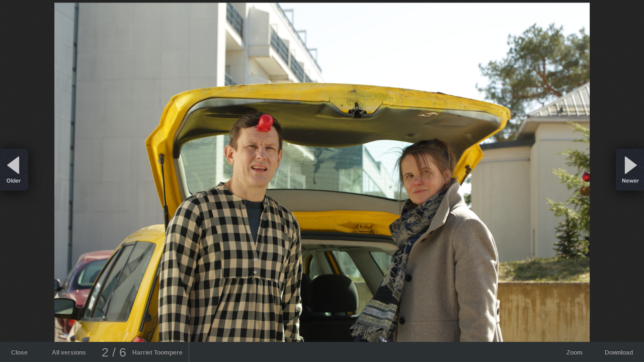

--- FILE ---
content_type: text/html; charset=utf-8
request_url: https://defolio.com/efta-film/2022--1-25/92812
body_size: 769
content:
<!DOCTYPE html>
<html>
<head>
<meta charset='utf-8'>
<link href='//d31odqew6tipxn.cloudfront.net' rel='dns-prefetch'>
<title>Harriet Toompere #2 - EFTA 2022: filmiauhindade konkurss</title>
<link rel="stylesheet" href="/assets/fullview-0e1610d59e08165855ab9d679b5981fa18afd7f6ee28a31b71a25fe9e95f787f.css" />

<meta name="csrf-param" content="authenticity_token" />
<meta name="csrf-token" content="ud_cep8uG3ibM1RwN2uQoYbrGm2oihccQMVcgLbQsY5AXnpMzJXYijaoPSZIzX10WOuQ7NRXc4KcFQRwHFAVGA" />
<link href='/favicon.ico' rel='shortcut icon'>
<link href='/images/ios-icons/defolio-iphone-highres.png' rel='apple-touch-icon'>
<link href='/humans.txt' rel='author'>
</head>
<body id='full-image'>

<div class='center' data-dimensions='5760x3840' id='outer' style='background:   0 0'>
<img alt="NS4A5590.JPG" title="NS4A5590.JPG" src="////d31odqew6tipxn.cloudfront.net/images/0000/0009/2812/4d27151f214abb747/original/NS4A5590.JPG" />
</div>
<footer id='controls-bottom'>
<a title="Back" id="back-link-2" href="/efta-film/2022--1-25">Close</a>
<a title="Back" id="back-link" href="/efta-film/2022--1-25">All versions</a>
<span id='versions'>
2
/
6
</span>
<span id='name'>

Harriet Toompere
</span>
<a id="comment-link" class="hidden" href="javascript:;">Leave a comment</a>
<a id="download-link" href="////d31odqew6tipxn.cloudfront.net/images/0000/0009/2812/4d27151f214abb747/original/NS4A5590.JPG">Download
</a><a rel="zoom" title="Zoom" href="javascript:;">Zoom</a>
</footer>
<a class="largelink" rel="previous" href="/efta-film/2022--1-25/92811"></a>
<a class="largelink" rel="next" href="/efta-film/2022--1-25/92813"></a>

<script src="/assets/fullview-7c8d439dfe27057466c0aead9a2797a5724b643b9c26128c9627d51b05ef03d2.js"></script>
<script>
  var _gaq=[["_setAccount","UA-18230394-1"],["_trackPageview"]];(function(a,b){var c=a.createElement(b),d=a.getElementsByTagName(b)[0];c.src="//www.google-analytics.com/ga.js",d.parentNode.insertBefore(c,d)})(document,"script")
</script>

</body>
</html>
